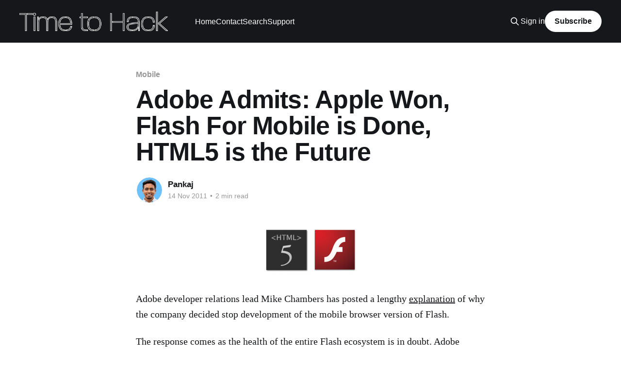

--- FILE ---
content_type: text/html; charset=utf-8
request_url: https://time2hack.com/adobe-admits-apple-won-flash-for-mobile-is-done-html5-is-the-future/
body_size: 10816
content:
<!DOCTYPE html>
<html lang="en">
<head>

    <title>Adobe Admits: Apple Won, Flash For Mobile is Done, HTML5 is the Future</title>
    <meta charset="utf-8" />
    <meta http-equiv="X-UA-Compatible" content="IE=edge" />
    <meta name="HandheldFriendly" content="True" />
    <meta name="viewport" content="width=device-width, initial-scale=1.0" />
    
    <link rel="preload" as="style" href="/assets/built/screen.css?v=a67a18ec76" />
    <link rel="preload" as="script" href="/assets/built/casper.js?v=a67a18ec76" />

    <link rel="stylesheet" type="text/css" href="/assets/built/screen.css?v=a67a18ec76" />

    <link rel="icon" href="https://res.cloudinary.com/time2hack/image/upload/q_auto:good,f_auto/favicon.png" type="image/png">
    <link rel="canonical" href="https://time2hack.com/adobe-admits-apple-won-flash-for-mobile-is-done-html5-is-the-future/">
    <meta name="referrer" content="no-referrer-when-downgrade">
    
    <meta property="og:site_name" content="Time to Hack">
    <meta property="og:type" content="article">
    <meta property="og:title" content="Adobe Admits: Apple Won, Flash For Mobile is Done, HTML5 is the Future">
    <meta property="og:description" content="Adobe developer relations lead Mike Chambers has posted a lengthy explanation
[http://www.mikechambers.com/blog/2011/11/11/clarifications-on-flash-player-for-mobile-browsers-the-flash-platform-and-the-future-of-flash/] 
of why the company decided stop development of the mobile browser version of
Flash.

The response comes as the health of the entire Flash ecosystem is in doubt.
Adobe announced">
    <meta property="og:url" content="https://time2hack.com/adobe-admits-apple-won-flash-for-mobile-is-done-html5-is-the-future/">
    <meta property="og:image" content="https://res.cloudinary.com/time2hack/image/upload/q_auto:good/blog-cover-social.jpg">
    <meta property="article:published_time" content="2011-11-14T09:22:00.000Z">
    <meta property="article:modified_time" content="2019-06-17T10:29:10.000Z">
    <meta property="article:tag" content="Mobile">
    <meta property="article:tag" content="HTML5">
    <meta property="article:tag" content="adobe">
    
    <meta property="article:publisher" content="https://www.facebook.com/time2hack">
    <meta name="twitter:card" content="summary_large_image">
    <meta name="twitter:title" content="Adobe Admits: Apple Won, Flash For Mobile is Done, HTML5 is the Future">
    <meta name="twitter:description" content="Adobe developer relations lead Mike Chambers has posted a lengthy explanation
[http://www.mikechambers.com/blog/2011/11/11/clarifications-on-flash-player-for-mobile-browsers-the-flash-platform-and-the-future-of-flash/] 
of why the company decided stop development of the mobile browser version of
Flash.

The response comes as the health of the entire Flash ecosystem is in doubt.
Adobe announced">
    <meta name="twitter:url" content="https://time2hack.com/adobe-admits-apple-won-flash-for-mobile-is-done-html5-is-the-future/">
    <meta name="twitter:image" content="https://res.cloudinary.com/time2hack/image/upload/q_auto:good/blog-cover-social.jpg">
    <meta name="twitter:label1" content="Written by">
    <meta name="twitter:data1" content="Pankaj">
    <meta name="twitter:label2" content="Filed under">
    <meta name="twitter:data2" content="Mobile, HTML5, adobe">
    <meta name="twitter:site" content="@time2hack">
    <meta name="twitter:creator" content="@heypankaj_">
    <meta property="og:image:width" content="1200">
    <meta property="og:image:height" content="400">
    
    <script type="application/ld+json">
{
    "@context": "https://schema.org",
    "@type": "Article",
    "publisher": {
        "@type": "Organization",
        "name": "Time to Hack",
        "url": "https://time2hack.com/",
        "logo": {
            "@type": "ImageObject",
            "url": "https://res.cloudinary.com/time2hack/image/upload/q_auto:good,f_auto/t2h-text-banner.png"
        }
    },
    "author": {
        "@type": "Person",
        "name": "Pankaj",
        "image": {
            "@type": "ImageObject",
            "url": "https://res.cloudinary.com/time2hack/image/upload/q_auto:good,f_auto/pankaj-patel-in-circle.jpg",
            "width": 800,
            "height": 800
        },
        "url": "https://time2hack.com/author/pankaj/",
        "sameAs": [
            "https://pankaj.pro",
            "https://x.com/heypankaj_"
        ]
    },
    "headline": "Adobe Admits: Apple Won, Flash For Mobile is Done, HTML5 is the Future",
    "url": "https://time2hack.com/adobe-admits-apple-won-flash-for-mobile-is-done-html5-is-the-future/",
    "datePublished": "2011-11-14T09:22:00.000Z",
    "dateModified": "2019-06-17T10:29:10.000Z",
    "keywords": "Mobile, HTML5, adobe",
    "description": "\nAdobe developer relations lead Mike Chambers has posted a lengthy explanation\n[http://www.mikechambers.com/blog/2011/11/11/clarifications-on-flash-player-for-mobile-browsers-the-flash-platform-and-the-future-of-flash/] \nof why the company decided stop development of the mobile browser version of\nFlash.\n\nThe response comes as the health of the entire Flash ecosystem is in doubt.\nAdobe announced that Flash Player 11.1 would be the last version of Flash for\nmobile devices, though the company would",
    "mainEntityOfPage": "https://time2hack.com/adobe-admits-apple-won-flash-for-mobile-is-done-html5-is-the-future/"
}
    </script>

    <meta name="generator" content="Ghost 6.0">
    <link rel="alternate" type="application/rss+xml" title="Time to Hack" href="https://time2hack.com/rss/">
    <script defer src="https://cdn.jsdelivr.net/ghost/portal@~2.51/umd/portal.min.js" data-i18n="true" data-ghost="https://time2hack.com/" data-key="8cab3c29d745c494b879d11e8a" data-api="https://time2hack.com/ghost/api/content/" data-locale="en" crossorigin="anonymous"></script><style id="gh-members-styles">.gh-post-upgrade-cta-content,
.gh-post-upgrade-cta {
    display: flex;
    flex-direction: column;
    align-items: center;
    font-family: -apple-system, BlinkMacSystemFont, 'Segoe UI', Roboto, Oxygen, Ubuntu, Cantarell, 'Open Sans', 'Helvetica Neue', sans-serif;
    text-align: center;
    width: 100%;
    color: #ffffff;
    font-size: 16px;
}

.gh-post-upgrade-cta-content {
    border-radius: 8px;
    padding: 40px 4vw;
}

.gh-post-upgrade-cta h2 {
    color: #ffffff;
    font-size: 28px;
    letter-spacing: -0.2px;
    margin: 0;
    padding: 0;
}

.gh-post-upgrade-cta p {
    margin: 20px 0 0;
    padding: 0;
}

.gh-post-upgrade-cta small {
    font-size: 16px;
    letter-spacing: -0.2px;
}

.gh-post-upgrade-cta a {
    color: #ffffff;
    cursor: pointer;
    font-weight: 500;
    box-shadow: none;
    text-decoration: underline;
}

.gh-post-upgrade-cta a:hover {
    color: #ffffff;
    opacity: 0.8;
    box-shadow: none;
    text-decoration: underline;
}

.gh-post-upgrade-cta a.gh-btn {
    display: block;
    background: #ffffff;
    text-decoration: none;
    margin: 28px 0 0;
    padding: 8px 18px;
    border-radius: 4px;
    font-size: 16px;
    font-weight: 600;
}

.gh-post-upgrade-cta a.gh-btn:hover {
    opacity: 0.92;
}</style><script async src="https://js.stripe.com/v3/"></script>
    <script defer src="https://cdn.jsdelivr.net/ghost/sodo-search@~1.8/umd/sodo-search.min.js" data-key="8cab3c29d745c494b879d11e8a" data-styles="https://cdn.jsdelivr.net/ghost/sodo-search@~1.8/umd/main.css" data-sodo-search="https://time2hack.com/" data-locale="en" crossorigin="anonymous"></script>
    
    <link href="https://time2hack.com/webmentions/receive/" rel="webmention">
    <script defer src="/public/cards.min.js?v=a67a18ec76"></script>
    <link rel="stylesheet" type="text/css" href="/public/cards.min.css?v=a67a18ec76">
    <script defer src="/public/comment-counts.min.js?v=a67a18ec76" data-ghost-comments-counts-api="https://time2hack.com/members/api/comments/counts/"></script>
    <script defer src="/public/member-attribution.min.js?v=a67a18ec76"></script><style>:root {--ghost-accent-color: #15171A;}</style>
    <meta name="monetization" content="$ilp.uphold.com/h222hWWhjeF3">
<meta name='impact-site-verification' value='2055876963'>
<meta name="google-site-verification" content="jHQrtcGvb0dbJ2oUiXVtk3ubqBYkUASna1hLm9t2Qks" />
<meta name="google-site-verification" content="JdvlLFssBxXqkeBKm_lXAXzwHOmpLkAuMCg86lQdzQQ" />
<meta name="p:domain_verify" content="36df3f5dcdb1fae46b26e32da5c81b46"/>
<meta name='ir-site-verification-token' value='2055876963' />
<meta name="yandex-verification" content="9f537abe1bd020e3" />
<meta name="pocket-site-verification" content="757a202d4c61b7e29fda3a256e2744" />

<link rel="dns-prefetch" href="https://cdnjs.com">
<link rel="dns-prefetch" href="https://js.stripe.com">
<link rel="dns-prefetch" href="https://fonts.googleapis.com">
<link rel="dns-prefetch" href="https://www.google-analytics.com"> 
<link rel="dns-prefetch" href="https://images.unsplash.com">
<link rel="dns-prefetch" href="https://res.cloudinary.com">

<link href="https://cdnjs.com" rel="preconnect" crossorigin>
<link href="https://js.stripe.com" rel="preconnect" crossorigin>
<link href="https://fonts.googleapis.com" rel="preconnect" crossorigin>
<link href="https://www.google-analytics.com" rel="preconnect" crossorigin>
<link href="https://images.unsplash.com" rel="preconnect" crossorigin>
<link href="https://res.cloudinary.com" rel="preconnect" crossorigin>
<!--
<link rel="preconnect" href="https://fonts.googleapis.com">
<link rel="preconnect" href="https://fonts.gstatic.com" crossorigin>
<link href="https://fonts.googleapis.com/css2?family=Dosis:wght@300;400;700&display=swap" rel="stylesheet">
<script src="https://cdn.lr-ingest.io/LogRocket.min.js" crossorigin="anonymous"></script>
<script>window.LogRocket && window.LogRocket.init('x08pql/time-to-hack');</script>
-->
<style>
.site-logo {
  max-height: 50px;
  margin-bottom: 10px;
}
.site-header-content {
    padding: 22vmin 4vmin;
}
.site-header-content p { 
	line-height: 1.4;
    margin: 1.2em 0;
    font-size: 1.8rem;
}
main a[target="_blank"]:not([class]) {
    display: inline;
}
main a[target="_blank"]:not([class])::after {
    content: '';
    height: 12px;
    width: 12px;
    margin-left: 5px;
    background-image: url("data:image/svg+xml;charset=utf8,%3Csvg xmlns='http://www.w3.org/2000/svg' viewBox='0 0 10 10'%3E%3Cpath fill='%23999' d='M3 1v1h4.5L.8 8.6l.6.6L8 2.5V7h1V1z'/%3E%3C/svg%3E");
    background-size: 12px 12px;
    display: inline-block;
}
.loader {
    background-size: cover;
    background-repeat: no-repeat;
    background-position: center center;
	background-image: url("data:image/svg+xml,%3Csvg xmlns='http://www.w3.org/2000/svg' width='1800' height='826' viewBox='0 0 1800 826' xmlns:xlink='http://www.w3.org/1999/xlink'%3E%3Csymbol id='t2h-icon' width='410px' height='410px' viewBox='0 0 410 410'%3E%3Crect fill='%2355ACAA' fill-rule='nonzero' x='0' y='0' width='410' height='410'/%3E%3Cpolygon fill='%23414142' fill-rule='nonzero' points='129.941154 0 280.955494 0 410 0 410 111.291407 274.056023 111.291407 274.056023 195.401574 274.056023 307.564352 274.056023 410 136.840624 410 136.840624 307.72547 136.840624 195.456869 136.840624 111.344795 0 111.291407 0 0'/%3E%3Crect fill-opacity='0.478147645' fill='%2355ACAA' fill-rule='nonzero' x='127' y='201' width='158' height='112'/%3E%3C/symbol%3E%3Csymbol id='loader' width='1800px' height='826px' viewBox='0 0 1800 826'%3E%3Cstyle%3E /* %3C!%5BCDATA%5B */ @keyframes fade %7B0%25 %7Bopacity: 0.3 %7D 100%25 %7Bopacity: 0.8%7D%7D @keyframes fade-reverse %7B0%25 %7Bopacity: 0.8%7D 100%25 %7Bopacity: 0.3%7D%7D %23loading-icon %7B animation: fade 2s ease 0s infinite alternate %7D %23background %7B animation: fade-reverse 1s ease 0s infinite alternate %7D /* %5D%5D%3E */ %3C/style%3E%3Cg stroke='none' stroke-width='1' fill='none' fill-rule='evenodd'%3E%3Crect fill-opacity='0.572209013' fill='%23D8D8D8' x='0' y='0' width='1800' height='826' id='background' /%3E%3Cg transform='translate(695.000000, 208.000000)'%3E%3Cmask id='mask-2' fill='white'%3E%3Crect id='path-1' x='0' y='0' width='410' height='410' rx='15'/%3E%3C/mask%3E%3Cuse fill-opacity='0.0482620018' fill='%23000000' fill-rule='nonzero' xlink:href='%23path-1'/%3E%3Cg mask='url(%23mask-2)' opacity='0.586503623' id='loading-icon'%3E%3Cuse xlink:href='%23t2h-icon' /%3E%3C/g%3E%3C/g%3E%3C/g%3E%3C/symbol%3E%3Cuse xlink:href='%23loader'%3E%3C/use%3E%3C/svg%3E");	
}
@media (max-width: 500px) {
  pre.prettyprint {
    margin-left: -18px;
    margin-right: -18px;
    max-width: 100vw;
    border-radius: 0;    
  }
}

.adsbygoogle[style] {
  margin-bottom: 2rem;    
}

#subscribe-notification[data-color='orange'].active {
  border: 3px solid rgba(255, 165, 0, .7);
  font-size: 16px;
  padding: 10px;
}

#subscribe-notification[data-color='orange'].active button#yes {
  background: rgba(255, 165, 0, .9);
  font-weight: bold;
}

#subscribe-notification[data-color='orange'].active button#no {
  background: rgba(255, 165, 0, .2);
}
    
.footer-cta {
    max-width: 960px;
    margin: 0 auto;
    border-radius: 5px;
    opacity: 0.5;
    transition: all ease 0.2s;
}
    
.footer-cta:hover {
	opacity: 1;
    box-shadow: 0 5px 72px 32px rgba(100, 100, 100, 0.3);
    transform: scale(1.01);
    margin-top: -2px;
}
.kg-image-card img {
    box-shadow: 0 0 10px 0px rgba(100, 100, 100, 0.3);
    border-radius: 3px;
}
</style>

<script>window.plausible = window.plausible || function() { (window.plausible.q = window.plausible.q || []).push(arguments) }</script>
<script
  src="https://browser.sentry-cdn.com/6.13.3/bundle.min.js"
  integrity="sha384-sGMbmxgVprpEFMz6afNDyADd4Kav86v5Tvo2Y6w5t8tHUn1P1at3lCjN7IQo2c7E"
  crossorigin="anonymous"
></script>
<script>
var followSocialMedia = {
  'youtube': ['https://www.youtube.com/channel/UCaTvOXj9dSWC2dxoknlJX-Q','Subscribe on Youtube'],
  'instagram': ['https://instagram.com/time.to.hack','Follow on Instagram'],
  'github': ['https://github.com/time2hack','Check Open Source Code'],
  'linkedin': ['YOUR_URL','YOUR_TITLE'],
  'rss': ['YOUR_URL','YOUR_TITLE'],
  'codepen': ['YOUR_URL','YOUR_TITLE'],
  'twitch': ['YOUR_URL','YOUR_TITLE'],
};
var youTube = {
  name: 'Time to Hack',
  channelId: 'UCaTvOXj9dSWC2dxoknlJX-Q'
};
</script>
<script>
Sentry.init({
  dsn: "https://2fafdf1248b7491cb2f50594b26f102c@o60140.ingest.sentry.io/6036039",
  integrations: [],
});
</script>
<script>
    !function(t,e){var o,n,p,r;e.__SV||(window.posthog=e,e._i=[],e.init=function(i,s,a){function g(t,e){var o=e.split(".");2==o.length&&(t=t[o[0]],e=o[1]),t[e]=function(){t.push([e].concat(Array.prototype.slice.call(arguments,0)))}}(p=t.createElement("script")).type="text/javascript",p.crossOrigin="anonymous",p.async=!0,p.src=s.api_host.replace(".i.posthog.com","-assets.i.posthog.com")+"/static/array.js",(r=t.getElementsByTagName("script")[0]).parentNode.insertBefore(p,r);var u=e;for(void 0!==a?u=e[a]=[]:a="posthog",u.people=u.people||[],u.toString=function(t){var e="posthog";return"posthog"!==a&&(e+="."+a),t||(e+=" (stub)"),e},u.people.toString=function(){return u.toString(1)+".people (stub)"},o="init capture register register_once register_for_session unregister unregister_for_session getFeatureFlag getFeatureFlagPayload isFeatureEnabled reloadFeatureFlags updateEarlyAccessFeatureEnrollment getEarlyAccessFeatures on onFeatureFlags onSessionId getSurveys getActiveMatchingSurveys renderSurvey canRenderSurvey getNextSurveyStep identify setPersonProperties group resetGroups setPersonPropertiesForFlags resetPersonPropertiesForFlags setGroupPropertiesForFlags resetGroupPropertiesForFlags reset get_distinct_id getGroups get_session_id get_session_replay_url alias set_config startSessionRecording stopSessionRecording sessionRecordingStarted captureException loadToolbar get_property getSessionProperty createPersonProfile opt_in_capturing opt_out_capturing has_opted_in_capturing has_opted_out_capturing clear_opt_in_out_capturing debug".split(" "),n=0;n<o.length;n++)g(u,o[n]);e._i.push([i,s,a])},e.__SV=1)}(document,window.posthog||[]);
    posthog.init('phc_6SjxN5dBLvlftlEyUdj1ZaHu66sKd9DsA5DSf460QM7', {
        api_host:'https://eu.i.posthog.com',
        person_profiles: 'identified_only' // or 'always' to create profiles for anonymous users as well
    })
</script>
<script>
  (function (i, s, o, g, r, a, m) {
  i["abtiming"] = 1 * new Date();
  a = s.createElement(o),
  m = s.getElementsByTagName(o)[0]; a.async = 1; a.src = g; m.parentNode.insertBefore(a, m)
  })(window, document, "script", "//try.abtasty.com/d9ba3b570ac540371694105621865363.js");
</script>

</head>
<body class="post-template tag-mobile tag-html5 tag-adobe is-head-left-logo has-cover">
<div class="viewport">

    <header id="gh-head" class="gh-head outer">
        <div class="gh-head-inner inner">
            <div class="gh-head-brand">
                <a class="gh-head-logo" href="https://time2hack.com">
                        <img src="https://res.cloudinary.com/time2hack/image/upload/q_auto:good,f_auto/t2h-text-banner.png" alt="Time to Hack">
                </a>
                <button class="gh-search gh-icon-btn" aria-label="Search this site" data-ghost-search><svg xmlns="http://www.w3.org/2000/svg" fill="none" viewBox="0 0 24 24" stroke="currentColor" stroke-width="2" width="20" height="20"><path stroke-linecap="round" stroke-linejoin="round" d="M21 21l-6-6m2-5a7 7 0 11-14 0 7 7 0 0114 0z"></path></svg></button>
                <button class="gh-burger" aria-label="Main Menu"></button>
            </div>

            <nav class="gh-head-menu">
                <ul class="nav">
    <li class="nav-home"><a href="https://time2hack.com/">Home</a></li>
    <li class="nav-contact"><a href="https://time2hack.com/contact/">Contact</a></li>
    <li class="nav-search"><a href="https://time2hack.com/search/">Search</a></li>
    <li class="nav-support"><a href="https://time2hack.com/support/">Support</a></li>
</ul>

            </nav>

            <div class="gh-head-actions">
                    <button class="gh-search gh-icon-btn" aria-label="Search this site" data-ghost-search><svg xmlns="http://www.w3.org/2000/svg" fill="none" viewBox="0 0 24 24" stroke="currentColor" stroke-width="2" width="20" height="20"><path stroke-linecap="round" stroke-linejoin="round" d="M21 21l-6-6m2-5a7 7 0 11-14 0 7 7 0 0114 0z"></path></svg></button>
                    <div class="gh-head-members">
                                <a class="gh-head-link" href="#/portal/signin" data-portal="signin">Sign in</a>
                                <a class="gh-head-button" href="#/portal/signup" data-portal="signup">Subscribe</a>
                    </div>
            </div>
        </div>
    </header>

    <div class="site-content">
        



<main id="site-main" class="site-main">
<article class="article post tag-mobile tag-html5 tag-adobe no-image ">

    <header class="article-header gh-canvas">

        <div class="article-tag post-card-tags">
                <span class="post-card-primary-tag">
                    <a href="/tag/mobile/">Mobile</a>
                </span>
        </div>

        <h1 class="article-title">Adobe Admits: Apple Won, Flash For Mobile is Done, HTML5 is the Future</h1>


        <div class="article-byline">
        <section class="article-byline-content">

            <ul class="author-list instapaper_ignore">
                <li class="author-list-item">
                    <a href="/author/pankaj/" class="author-avatar" aria-label="Read more of Pankaj">
                        <img class="author-profile-image" src="https://res.cloudinary.com/time2hack/image/upload/q_auto:good,f_auto/pankaj-patel-in-circle.jpg" alt="Pankaj" />
                    </a>
                </li>
            </ul>

            <div class="article-byline-meta">
                <h4 class="author-name"><a href="/author/pankaj/">Pankaj</a></h4>
                <div class="byline-meta-content">
                    <time class="byline-meta-date" datetime="2011-11-14">14 Nov 2011</time>
                        <span class="byline-reading-time"><span class="bull">&bull;</span> 2 min read</span>
                </div>
            </div>

        </section>
        </div>


    </header>

    <section class="gh-content gh-canvas">
        <!--kg-card-begin: markdown--><p><img src="https://4.bp.blogspot.com/-pJ3mRtA4gNI/TsDYIqQ5aaI/AAAAAAAAAMg/FCh0hE5zrBI/s1600/HTML5-FLASH.png" alt="" loading="lazy"><br>
Adobe developer relations lead Mike Chambers has posted a lengthy <a href="http://www.mikechambers.com/blog/2011/11/11/clarifications-on-flash-player-for-mobile-browsers-the-flash-platform-and-the-future-of-flash/?ref=time2hack.com">explanation</a> of why the company decided stop development of the mobile browser version of Flash.</p>
<!--kg-card-end: markdown--><p>The response comes as the health of the entire Flash ecosystem is in doubt. Adobe announced that Flash Player 11.1 would be the last version of Flash for mobile devices, though the company would continue to fix critical bugs. The company is also abandoning Flash on connected TVs.</p><p>“The decision to stop development of the Flash Player plugin for mobile browsers was part of a larger strategic shift at Adobe,” writes Chambers. “One which includes a greater shift in focus toward HTML5, as well as the Adobe Creative Cloud and the services that it provides.”</p><p>Chambers iterates five main reasons why Adobe decided that its resources were better spent elsewhere:</p><ol><li>Flash was never going to gain ubiquity on mobile devices, thanks to the fact that Apple resolutely refused to adopt the technology on the iPhone or iPad. “No matter what we did, the Flash Player was not going to be available on Apple’s iOS anytime in the foreseeable future,” he says.</li><li>Meanwhile, HTML5 is ubiquitous. “On mobile devices, HTML5 provides a similar level of ubiquity that the Flash Player provides on the desktop,” Chambers says.</li><li>Users don’t consume content on mobile in the same way they do on desktop. Differences in screen sizes, latency from wireless networks and the ubiquity of app stores made Flash less relevant on handheld devices.</li><li>Developing browser plugins for mobile is much more challenging than the desktop. It requires more partnerships with OS developers, mobile hardware manufacturers and component manufacturers. “Developing the Flash Player for mobile browsers has proven to require much more resources than we anticipated,” Chambers admits.</li><li>Adobe wanted to shift more resources to HTML5, and dropping Flash for mobile frees them to do so.</li></ol><p>Chambers then goes into the difficult task of assuring developers that Flash itself is healthy. He explains that Adobe has made a “long term commitment to the Flash Player on desktops” and is focused on letting developers create mobile apps through the Adobe AIR platform.</p><p>It’s his thoughts on HTML5 vs. Flash that may be the most intriguing. Chambers admits in the final portion of his post that HTML5 will take over more and more of the functionality of Flash.</p><p>“If a Flash feature is successful, it will eventually be integrated into the browser, and developers and users will access it more and more via the browser and not Flash,” he states. And while HTML5 and CSS3 have a long way to go to match the ubiquity or functionality of the Flash Player, “the trend is very clear.”</p><p>“A lot of the things that you have done via Flash in the past,” he concludes “will increasingly be done via HTML5 and CSS3 directly in the browser.”</p><p>No matter how you sugarcoat this week’s episode of Flash theater, it’s clear that Apple has won the Flash argument and Adobe has lost it. This was clear to many of us in the tech industry early on, but the argument gained steam when Steve Jobs posted a lengthy open letter arguing that Flash was no longer necessary.</p><p>While Flash will be around for many years to come, it’s clear that even Adobe thinks HTML5 is the future. Flash’s days are numbered.</p>
    </section>

        <section class="article-comments gh-canvas">
            
        <script defer src="https://cdn.jsdelivr.net/ghost/comments-ui@~1.2/umd/comments-ui.min.js" data-locale="en" data-ghost-comments="https://time2hack.com/" data-api="https://time2hack.com/ghost/api/content/" data-admin="https://time2hack.com/ghost/" data-key="8cab3c29d745c494b879d11e8a" data-title="null" data-count="true" data-post-id="5a61c4161b3f021c3c9aa007" data-color-scheme="auto" data-avatar-saturation="60" data-accent-color="#15171A" data-comments-enabled="all" data-publication="Time to Hack" crossorigin="anonymous"></script>
    
        </section>

</article>
</main>




            <aside class="read-more-wrap outer">
                <div class="read-more inner">
                        
<article class="post-card post">

    <a class="post-card-image-link" href="/stop-using-react-fragment/">

        <img class="post-card-image"
            srcset="https://res-4.cloudinary.com/time2hack/image/upload/q_auto/v1/blog-images/stop-using-react-fragment-.jpg 300w,
                    https://res-4.cloudinary.com/time2hack/image/upload/q_auto/v1/blog-images/stop-using-react-fragment-.jpg 600w,
                    https://res-4.cloudinary.com/time2hack/image/upload/q_auto/v1/blog-images/stop-using-react-fragment-.jpg 1000w,
                    https://res-4.cloudinary.com/time2hack/image/upload/q_auto/v1/blog-images/stop-using-react-fragment-.jpg 2000w"
            sizes="(max-width: 1000px) 400px, 800px"
            src="https://res-4.cloudinary.com/time2hack/image/upload/q_auto/v1/blog-images/stop-using-react-fragment-.jpg"
            alt="Stop using React.Fragment"
            loading="lazy"
        />


    </a>

    <div class="post-card-content">

        <a class="post-card-content-link" href="/stop-using-react-fragment/">
            <header class="post-card-header">
                <div class="post-card-tags">
                </div>
                <h2 class="post-card-title">
                    Stop using React.Fragment
                </h2>
            </header>
                <div class="post-card-excerpt">Learn how a simple tweak to React&#39;s Fragment component can streamline your code and reduce mental overhead. It&#39;s a small change with a big impact on cleaner code and easier debugging—just be mindful of a few caveats. Curious how it works? Dive in and simplify your React workflow!</div>
        </a>

        <footer class="post-card-meta">
            <time class="post-card-meta-date" datetime="2024-09-16">16 Sep 2024</time>
                <span class="post-card-meta-length">4 min read</span>
                <script
    data-ghost-comment-count="66cc353470ea300001195645"
    data-ghost-comment-count-empty=""
    data-ghost-comment-count-singular="comment"
    data-ghost-comment-count-plural="comments"
    data-ghost-comment-count-tag="span"
    data-ghost-comment-count-class-name=""
    data-ghost-comment-count-autowrap="true"
>
</script>
        </footer>

    </div>

</article>
                        
<article class="post-card post">

    <a class="post-card-image-link" href="/styles-cache-for-webpack-with-style-loader/">

        <img class="post-card-image"
            srcset="https://res-3.cloudinary.com/time2hack/image/upload/q_auto/v1/blog-images/styles-cache-for-webpack-with-style-loader.jpg 300w,
                    https://res-3.cloudinary.com/time2hack/image/upload/q_auto/v1/blog-images/styles-cache-for-webpack-with-style-loader.jpg 600w,
                    https://res-3.cloudinary.com/time2hack/image/upload/q_auto/v1/blog-images/styles-cache-for-webpack-with-style-loader.jpg 1000w,
                    https://res-3.cloudinary.com/time2hack/image/upload/q_auto/v1/blog-images/styles-cache-for-webpack-with-style-loader.jpg 2000w"
            sizes="(max-width: 1000px) 400px, 800px"
            src="https://res-3.cloudinary.com/time2hack/image/upload/q_auto/v1/blog-images/styles-cache-for-webpack-with-style-loader.jpg"
            alt="Styles&#x27; cache for Webpack with Style Loader"
            loading="lazy"
        />


    </a>

    <div class="post-card-content">

        <a class="post-card-content-link" href="/styles-cache-for-webpack-with-style-loader/">
            <header class="post-card-header">
                <div class="post-card-tags">
                </div>
                <h2 class="post-card-title">
                    Styles&#x27; cache for Webpack with Style Loader
                </h2>
            </header>
                <div class="post-card-excerpt">Facing style cleanup issues when integrating with 3rd-party apps? Learn how to customize Webpack&#39;s style-loader to preserve your styles on page reload.</div>
        </a>

        <footer class="post-card-meta">
            <time class="post-card-meta-date" datetime="2024-08-19">19 Aug 2024</time>
                <span class="post-card-meta-length">2 min read</span>
                <script
    data-ghost-comment-count="666e943a6982f10001726fc4"
    data-ghost-comment-count-empty=""
    data-ghost-comment-count-singular="comment"
    data-ghost-comment-count-plural="comments"
    data-ghost-comment-count-tag="span"
    data-ghost-comment-count-class-name=""
    data-ghost-comment-count-autowrap="true"
>
</script>
        </footer>

    </div>

</article>
                        
<article class="post-card post">

    <a class="post-card-image-link" href="/alternative-browsers-to-checkout-in-2024/">

        <img class="post-card-image"
            srcset="https://res-1.cloudinary.com/time2hack/image/upload/q_auto/v1/blog-images/Chrome-Alternative-Browsers-to-checkout-in-2024.jpg 300w,
                    https://res-1.cloudinary.com/time2hack/image/upload/q_auto/v1/blog-images/Chrome-Alternative-Browsers-to-checkout-in-2024.jpg 600w,
                    https://res-1.cloudinary.com/time2hack/image/upload/q_auto/v1/blog-images/Chrome-Alternative-Browsers-to-checkout-in-2024.jpg 1000w,
                    https://res-1.cloudinary.com/time2hack/image/upload/q_auto/v1/blog-images/Chrome-Alternative-Browsers-to-checkout-in-2024.jpg 2000w"
            sizes="(max-width: 1000px) 400px, 800px"
            src="https://res-1.cloudinary.com/time2hack/image/upload/q_auto/v1/blog-images/Chrome-Alternative-Browsers-to-checkout-in-2024.jpg"
            alt="Chrome Alternative Browsers to checkout in 2024"
            loading="lazy"
        />


    </a>

    <div class="post-card-content">

        <a class="post-card-content-link" href="/alternative-browsers-to-checkout-in-2024/">
            <header class="post-card-header">
                <div class="post-card-tags">
                </div>
                <h2 class="post-card-title">
                    Chrome Alternative Browsers to checkout in 2024
                </h2>
            </header>
                <div class="post-card-excerpt">Chrome has been the most used browser &amp; dramatically changed the way we use the internet. Now, it&#39;s time to look beyond &amp; try Chrome alternatives.</div>
        </a>

        <footer class="post-card-meta">
            <time class="post-card-meta-date" datetime="2024-01-11">11 Jan 2024</time>
                <span class="post-card-meta-length">4 min read</span>
                <script
    data-ghost-comment-count="656d8a5a86075c000178c440"
    data-ghost-comment-count-empty=""
    data-ghost-comment-count-singular="comment"
    data-ghost-comment-count-plural="comments"
    data-ghost-comment-count-tag="span"
    data-ghost-comment-count-class-name=""
    data-ghost-comment-count-autowrap="true"
>
</script>
        </footer>

    </div>

</article>
                </div>
            </aside>



    </div>

    <footer class="site-footer outer">
        <div class="inner">
            <section class="copyright"><a href="https://time2hack.com">Time to Hack</a> &copy; 2026</section>
            <nav class="site-footer-nav">
                
            </nav>
            <div class="gh-powered-by"><a href="https://ghost.org/" target="_blank" rel="noopener">Powered by Ghost</a></div>
        </div>
    </footer>

</div>

    <div class="pswp" tabindex="-1" role="dialog" aria-hidden="true">
    <div class="pswp__bg"></div>

    <div class="pswp__scroll-wrap">
        <div class="pswp__container">
            <div class="pswp__item"></div>
            <div class="pswp__item"></div>
            <div class="pswp__item"></div>
        </div>

        <div class="pswp__ui pswp__ui--hidden">
            <div class="pswp__top-bar">
                <div class="pswp__counter"></div>

                <button class="pswp__button pswp__button--close" title="Close (Esc)"></button>
                <button class="pswp__button pswp__button--share" title="Share"></button>
                <button class="pswp__button pswp__button--fs" title="Toggle fullscreen"></button>
                <button class="pswp__button pswp__button--zoom" title="Zoom in/out"></button>

                <div class="pswp__preloader">
                    <div class="pswp__preloader__icn">
                        <div class="pswp__preloader__cut">
                            <div class="pswp__preloader__donut"></div>
                        </div>
                    </div>
                </div>
            </div>

            <div class="pswp__share-modal pswp__share-modal--hidden pswp__single-tap">
                <div class="pswp__share-tooltip"></div>
            </div>

            <button class="pswp__button pswp__button--arrow--left" title="Previous (arrow left)"></button>
            <button class="pswp__button pswp__button--arrow--right" title="Next (arrow right)"></button>

            <div class="pswp__caption">
                <div class="pswp__caption__center"></div>
            </div>
        </div>
    </div>
</div>
<script
    src="https://code.jquery.com/jquery-3.5.1.min.js"
    integrity="sha256-9/aliU8dGd2tb6OSsuzixeV4y/faTqgFtohetphbbj0="
    crossorigin="anonymous">
</script>
<script src="/assets/built/casper.js?v=a67a18ec76"></script>
<script>
$(document).ready(function () {
    // Mobile Menu Trigger
    $('.gh-burger').click(function () {
        $('body').toggleClass('gh-head-open');
    });
    // FitVids - Makes video embeds responsive
    $(".gh-content").fitVids();
});
</script>

<script>
// Feature detect + local reference
// https://mathiasbynens.be/notes/localstorage-pattern
window.__COMMENTO = true;
var storage;
var fail;
var uid;
try {
	uid = new Date;
	(storage = window.localStorage).setItem(uid, uid);
	fail = storage.getItem(uid) != uid;
	storage.removeItem(uid);
	fail && (storage = false);
} catch (exception) {}
var addScript = function(source, callback, target) {
  try {
    var tag = document.createElement("script");
    tag.type = "text/javascript";
    tag.src = source;
    tag.async = true;
    tag.defer = true;
    tag.onload = callback || function() {};
    target = target || document.body;
    target.appendChild(tag);
  } catch(e) { console.log(e) }
};
function handleSubscribed(event) { storage && storage.setItem('sub', 'success'); }
function handleSubscribePopupClose(event) { storage && storage.setItem('sub', 'abort'); }
function handleSubscribeStart(event) { storage && storage.setItem('sub', 'start'); }    
function handleSubscribeConfirm() { storage && storage.setItem('sub', 'confirmed'); }
window.dataLayer = window.dataLayer || [];
function gtag(){dataLayer.push(arguments)};

if(
  !window.location.search.match(/owner/) 
  && !window.location.href.match(/p\/[\w]{8}\-[\w]{4}\-[\w]{4}\-[\w]{4}\-[\w]{12}/)
  && !navigator.userAgent.match('ghost')
){
  ga = function() {}
} else {
  window.___internal = true; console.log('not sending tracking info');
}

var _toArray = function(nodeList) { return Array.prototype.slice.call(nodeList); };
var _getAll = function(query) { return _toArray(document.querySelectorAll(query)); };

document.addEventListener("DOMContentLoaded", function(event) {
  if (window.location.search) {
    var params = window.location.search.replace('?', '').split('&').reduce((acc, item) => {
      var param = item.split('=');
      acc[param[0]] = param[1];
      return acc;
    }, {});
    if(params.action === 'subscribe' && params.success === 'true') {
      handleSubscribeConfirm();
    }
  }
  document.addEventListener('click', function(e) {
	e.target.matches('.subscribe-button') && handleSubscribeStart(e);
    e.target.matches('.subscribe-close') && handleSubscribePopupClose(e);
  })
  var subscribeForm = document.querySelectorAll('[data-members-form="subscribe"]');
  subscribeForm.forEach(function(form){
      form.addEventListener('submit', function(e) {
          handleSubscribed(e);
      });
  });
  var campaign = document.querySelector('.impact-banner');
  if(campaign){
    campaign.classList.add('hidden');
    setTimeout(function(){
      campaign.style.display = 'block';
      campaign.classList.remove('hidden');
    }, 20*1000);
  }
  (adsbygoogle = window.adsbygoogle || []).push({
    google_ad_client: "ca-pub-1830015441649630",
    enable_page_level_ads: true
  });

  setTimeout(function() {
    //addScript('//pagead2.googlesyndication.com/pagead/js/adsbygoogle.js', null, document.body);
  }, 3000);
  canIUse = document.querySelector('.ciu_embed');
  if (canIUse) {
    addScript("//cdn.jsdelivr.net/caniuse-embed/1.1.0/caniuse-embed.min.js")
  }
});
</script>

</body>
</html>
